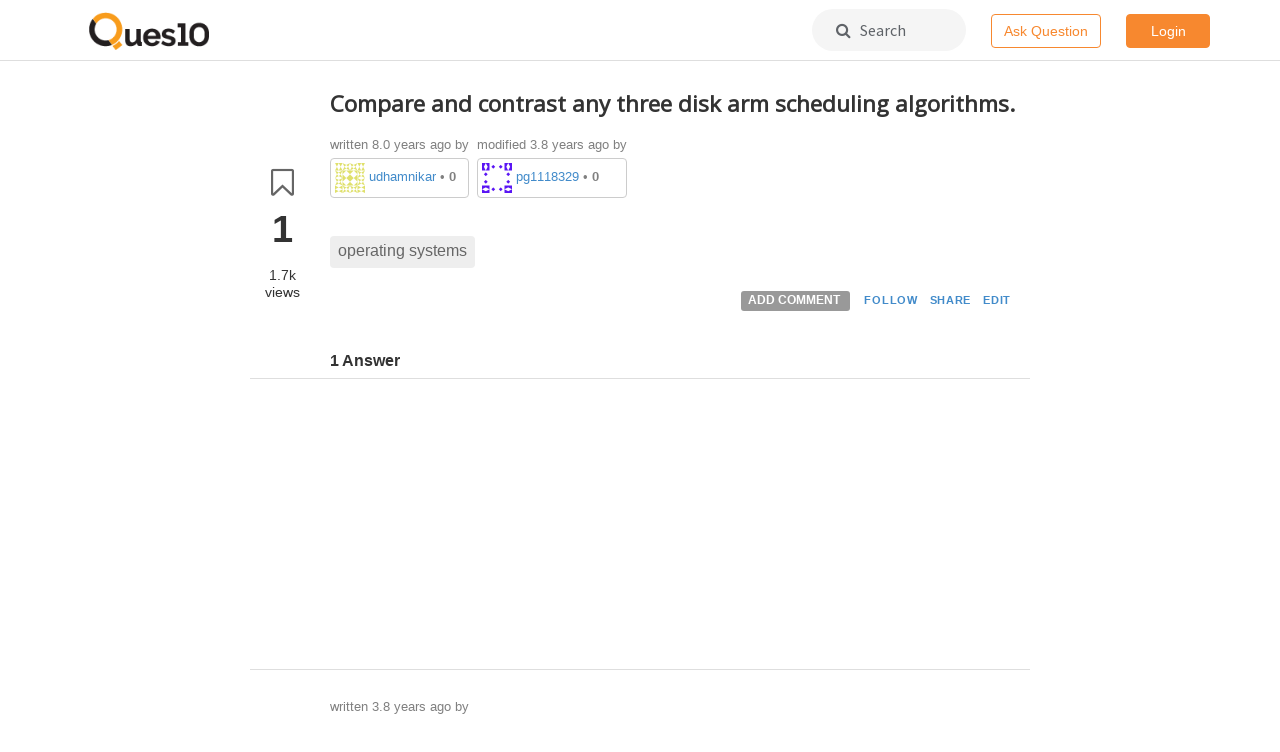

--- FILE ---
content_type: text/html; charset=utf-8
request_url: https://www.ques10.com/p/21762/compare-and-contrast-any-three-disk-arm-scheduling/
body_size: 6945
content:




<!DOCTYPE html>
<html lang="en">
<head>

    <link rel="shortcut icon" href="/static/favicon.ico?v=1"/>

    <title>
    Compare and contrast any three disk arm scheduling algorithms.
</title>
    <meta name="viewport" content="width=device-width, initial-scale=1.0">

    <link href="//netdna.bootstrapcdn.com/bootstrap/3.0.3/css/bootstrap.min.css" rel="stylesheet">
    <link href="//netdna.bootstrapcdn.com/font-awesome/4.6.3/css/font-awesome.css" rel="stylesheet">
    <link href="//code.jquery.com/ui/1.12.0/themes/base/jquery-ui.css" rel="stylesheet">
    <link href="https://fonts.googleapis.com/css?family=Varela+Round|Roboto|Source+Sans+Pro|Open+Sans" rel="stylesheet">

    <script src="//ajax.googleapis.com/ajax/libs/jquery/2.1.0/jquery.min.js"></script>
    <script src="//ajax.googleapis.com/ajax/libs/jqueryui/1.10.3/jquery-ui.min.js"></script>
    <script src="//netdna.bootstrapcdn.com/bootstrap/3.0.3/js/bootstrap.min.js"></script>
    <script src="https://ifightcrime.github.io/bootstrap-growl/jquery.bootstrap-growl.min.js"></script>
    <script src="https://cdn.rawgit.com/khalidsalomao/simple-query-string/22cc5bbe/src/simplequerystring.min.js"></script>
    <script src="https://cdnjs.cloudflare.com/ajax/libs/lodash.js/4.17.10/lodash.min.js"></script>
    <script src="https://cdnjs.cloudflare.com/ajax/libs/mathjax/2.7.1/MathJax.js?config=TeX-AMS_HTML-full"></script>

    <script>
        MathJax.Hub.Config({"HTML-CSS": { preferredFont: "TeX", availableFonts: ["STIX","TeX"], linebreaks: { automatic:true }, EqnChunk: (MathJax.Hub.Browser.isMobile ? 10 : 50) },
            tex2jax: { inlineMath: [ ["$", "$"], ["\\\\(","\\\\)"] ], displayMath: [ ["$$","$$"], ["\\[", "\\]"] ], processEscapes: true, ignoreClass: "tex2jax_ignore|dno" },
            TeX: {  noUndefined: { attributes: { mathcolor: "red", mathbackground: "#FFEEEE", mathsize: "90%" } }, Macros: { href: "{}" } },
            messageStyle: "none"
        });
    </script>


    
    

        
        <link rel="stylesheet" type="text/css" href="/static/lib/prism/prism.css">
        <link href="/static/lib/select2-3.4.5/select2.css" rel="stylesheet">

        
        <link rel="stylesheet/less" type="text/less" href="/static/biostar.style.less?v=1">

        <script src="/static/lib/less-1.6.1.min.js" type="text/javascript"></script>
        <script src="/static/lib/prism/prism.js" type="text/javascript"></script>
        <script src="/static/lib/select2-3.4.5/select2.min.js" type="text/javascript"></script>
        <script src="/static/biostar.js?v=1" type="text/javascript"></script>

    
    

    <script type="application/javascript">
        
            USER_ID = null;
        
        
        POST_DISPLAY_URL = "/p/"
    </script>

    
        <script async src="//pagead2.googlesyndication.com/pagead/js/adsbygoogle.js"></script>
        <script>
         (adsbygoogle = window.adsbygoogle || []).push({
           google_ad_client: "ca-pub-3815536851385706",
           enable_page_level_ads: true
         });
        </script>
    

</head>
<body data-client-name="*** MISSING ***">




<div class="container-wrapper" id="topnav">
    




<div class="container">
  <div class="logo menulink"><a href="/"><img src="/static/biostar2.logo.png?v=1"></a></div>
  
  <!-- mobile -->
  <!--<div class="visible-xs menulink">-->
  <!--	<a href="#" class="dropdown-toggle" data-toggle="dropdown" aria-haspopup="true" aria-expanded="false">Home &nbsp;<i class="fa fa-angle-down"></i></a>-->
  <!--	<div class="dropdown-menu dropdown-menu-link text-left">-->
  <!--		<li>-->
  <!--  		<a href="/local/search/page/?q=image+processing+fundamentals">Posts</a>-->
  <!--  		<a href="/t/">Tags</a>-->
  <!--		</li>-->
  <!--	</div>-->
  <!--</div>-->
  
  <!-- non mobile -->
  <!--<div class="hidden-xs menulink "><a href="/local/search/page/?q=image+processing+fundamentals">Posts</a></div>-->
  <!--<div class="hidden-xs menulink "><a href="/t/">Tags</a></div>-->
  
  <div class="pull-right">
    
      <!-- mobile -->
      <div class="visible-xs search-icon-top">
          <a href="/local/search/page/"><i class="fa fa-search"></i></a>
      </div>
      <div class="visible-xs pull-left spacer-margin-right-25">
          <a href="/p/new/post/" class="btn btn-hollow-style navbar-button">Ask</a>
      </div>
      
      <!-- non mobile -->
      <div class="hidden-xs search-box-top">
          <a href="/local/search/page/"><i class="fa fa-search"></i>&nbsp;&nbsp; Search</a>
      </div>
      <div class="hidden-xs pull-left spacer-margin-right-25">
        <a href="/p/new/post/" class="btn btn-hollow-style navbar-button">Ask Question</a>
      </div>
      
      <!-- Rightmost round dropdown -->
      <div class="btn-group">
          
            <a href="/site/login/?next=/p/21762/compare-and-contrast-any-three-disk-arm-scheduling/" class="btn btn-solid-style navbar-button">Login</a>
          
      </div>
  </div>
  
</div>
</div>



<div class="container" id="content">

    

    

    
    

    
    


<!-- General dialog box -->
<div class="modal" id="general_purpose_modal" tabindex="-1" data-backdrop="static" data-keyboard="false" role="dialog">
  <div class="modal-dialog" role="document">
    <div class="modal-content">
      <div class="modal-header" style="border-bottom: none;">
        <h3 class="modal-title">&nbsp;</h3>
        <button type="button" class="close" data-dismiss="modal" aria-label="Close" style="padding: 0.7em; margin: -1.8em 0 -1em auto;">
          <span aria-hidden="true">&times;</span>
        </button>
      </div>
      <div class="modal-body row" style="margin: -0.8em 0 1.4em 0; padding-top: 0;">
          <!-- auto generated content -->
      </div>
    </div>
  </div>
</div>

<!-- Login dialog box -->
<div class="modal" id="login_modal" tabindex="-1" onmousedown="return false;" onselectstart="return false;" role="dialog">
  <div class="modal-dialog" role="document">
    <div class="modal-content">
      <div class="modal-header" style="border-bottom: none;">
        <h3 class="modal-title">&nbsp;</h3>
        <button type="button" class="close" data-dismiss="modal" aria-label="Close" style="padding: 0.7em; margin: -1.8em 0 -1em auto;">
          <span aria-hidden="true">&times;</span>
        </button>
      </div>
      <div class="modal-body row" style="margin:-0.8em 0 -0.35em 0; padding: 0;">
        <!-- Suggest login box on the post -->



<div class="interruption-wrapper popup" style="overflow:hidden">
    
    
        <img alt="" class="hidden-xs colorful" src="/static/img/Ques10_colorful.png" role="presentation">
    
    
    <div class="desc">
        
        <h2 id="interruptionHeading">Welcome back.</h2>
        <p>
            <img class="group-icon" src="/static/img/signup-group-4.png" />
            <small class="text-muted">and 3 others joined a min ago.</small>
        </p>
        <div class="login-buttons">
            <a href="/accounts/google/login/?next=/p/21762/compare-and-contrast-any-three-disk-arm-scheduling/;process=login" class="btn btn-border-style">
                <svg width="25" height="25" class="jb jc r"><g fill="none" fill-rule="evenodd"><path d="M20.66 12.7c0-.61-.05-1.19-.15-1.74H12.5v3.28h4.58a3.91 3.91 0 0 1-1.7 2.57v2.13h2.74a8.27 8.27 0 0 0 2.54-6.24z" fill="#4285F4"></path><path d="M12.5 21a8.1 8.1 0 0 0 5.63-2.06l-2.75-2.13a5.1 5.1 0 0 1-2.88.8 5.06 5.06 0 0 1-4.76-3.5H4.9v2.2A8.5 8.5 0 0 0 12.5 21z" fill="#34A853"></path><path d="M7.74 14.12a5.11 5.11 0 0 1 0-3.23v-2.2H4.9A8.49 8.49 0 0 0 4 12.5c0 1.37.33 2.67.9 3.82l2.84-2.2z" fill="#FBBC05"></path><path d="M12.5 7.38a4.6 4.6 0 0 1 3.25 1.27l2.44-2.44A8.17 8.17 0 0 0 12.5 4a8.5 8.5 0 0 0-7.6 4.68l2.84 2.2a5.06 5.06 0 0 1 4.76-3.5z" fill="#EA4335"></path></g></svg>
                <span>Continue with Google</span>
            </a>
            <p>
               <small><a href="/site/login/?next=/p/21762/compare-and-contrast-any-three-disk-arm-scheduling/" class="muted-link">Continue with email &nbsp;<i class="fa fa-angle-right"></i></a></small>
            </p>
        </div>
        <div class="spacer35"></div>
    </div>
    
    
        <img alt="" class="visible-xs colorful-bottom" src="/static/img/Ques10_colorful.png" role="presentation">
    
</div>
      </div>
    </div>
  </div>
</div>




    
    

    <div class="row" itemscope itemtype="http://schema.org/QAPage">

        <div class="col-xs-12 col-md-8 col-md-offset-2">

            <div id="post-details" data-post-type="0">
                
                <span itemscope itemtype="http://schema.org/Question">
                    

<div id="sticky-anchor"></div>
<div class="row post-body Open clearfix" data-post-type= "Question" data-post-id="21762">
    
    <div id="fix_action" class="post vote-box col-md-1 col-sm-1 col-xs-1" data-post_id="21762" style="text-align:center; padding:0px;margin:0px;">
        
        
            <div class="vote mark tip" data-toggle="tooltip" data-placement="top"
                 data-type="bookmark" title="Bookmark">
                <i class="fa fa-bookmark-o fa-2x"></i>
            </div>
            <div class="count" itemprop="bookmarkCount">1</div>
        
        <div class="post-views small">1.7k<span style="display:block;margin-top:-2px;">views</span></div>
        

        

    </div>

    <div class="col-md-11 col-sm-11 col-xs-11">
        
        
            <div class="title" ><span itemprop="name">Compare and contrast any three disk arm scheduling algorithms.</span></div>
        

        <div class="body">
            
            
            <div class="content">
    
                



<!-- post actions on top of the post -->

<div class="post-action-top">
    
    <div class="userlink muted">
        <table class="postuser-info">
            <tr>
                <td>
                    written <span itemprop="dateCreated" content="2018-01-04T17:25:53+05:30"> 8.0 years ago</span> by

                    <span class="postuser-profile"><img src="https://secure.gravatar.com/avatar/b48db05df8ae2fdf1806c02290f65ffe?s=30&d=identicon" data-src="https://secure.gravatar.com/avatar/b48db05df8ae2fdf1806c02290f65ffe?s=30&d=identicon" alt="gravatar for udhamnikar" class="gravatarImg" width="30px" height="30px"/> 


<a href="/u/14911/udhamnikar/">udhamnikar </a>
    
    &bull; <b>0</b></span>
                </td>
                <td>
                    
                        
                        modified 3.8 years ago
                         by
                            <span class="postuser-profile"><img src="https://secure.gravatar.com/avatar/a2e4e6c07c947f927be8ef24937fd342?s=30&d=identicon" data-src="https://secure.gravatar.com/avatar/a2e4e6c07c947f927be8ef24937fd342?s=30&d=identicon" alt="gravatar for pg1118329" class="gravatarImg" width="30px" height="30px"/> 


<a href="/u/22114/pg1118329/">pg1118329 </a>
    
    &bull; <b>0</b> </span>
                        
                    
                </td>

            </tr>
        </table>
    </div>
    <div class="clearfix"></div>

</div>




                
                
                    <span itemprop="text" class="clearfix"></span>
                    
                
                
                
                    <div class="tags clearfix" style="margin-top: 30px; margin-bottom: 15px;">
                        
                            <a class="tag" href="/t/operating systems/">operating systems</a>
                        
                    </div>
                
                
                



<!-- post actions on top of the post -->



<div class="post-action-bottom">
    
    
    
    <div class="actionlink" data-post_id="21762">
        
        
            <span class="label label-default add-comment" data-value="21762" id="C21762">
                ADD COMMENT
            </span>
        
        
        
            
            <button class="vote btn-link-condensed" data-toggle="tooltip" data-placement="top" data-original-title="Follow" data-type="follow">
                FOLLOW
            </button>
        
        
        
            <button class="btn-link-condensed " data-to-clipboard="https://ques10.com/p/21762/compare-and-contrast-any-three-disk-arm-scheduling/" id="copylink1" onclick="copyDataToClipboard('#copylink1')" data-toggle="tooltip" data-placement="top" data-original-title="Link copied" data-type="copy-link">
                SHARE
            </button>
        
        
        
        
        

        
            <a class="btn-link-condensed" href="/p/edit/21762/" id="E21762">EDIT</a>
        
        
        

    </div>
    <div class="clearfix"></div>

</div>

    
                
                <div class="comments" itemprop="comment">
                    
                </div>
                
            </div>
    
        </div>
        
        
            <div class="spacer-margin-top-25" style="margin-bottom: -10px;">
                <strong>1 Answer</strong>
            </div>
        
        
    </div>

</div>


                </span>
                
                
                    <div class="adbanner_h row">
                        <div class="col-xs-11 pull-right">
                            <script async src="//pagead2.googlesyndication.com/pagead/js/adsbygoogle.js"></script>
                            <!-- Ques10 Display Horizontal -->
                            <ins class="adsbygoogle"
                                 style="display:block"
                                 data-ad-client="ca-pub-3815536851385706"
                                 data-ad-slot="1409527678"
                                 data-ad-format="auto"></ins>
                            <script>
                            (adsbygoogle = window.adsbygoogle || []).push({});
                            </script>
                        </div>
                    </div>
                
                
                
                
                    <span itemscope itemtype="http://schema.org/Answer">
                        

<div id="sticky-anchor"></div>
<div class="row post-body Open clearfix" data-post-type= "Answer" data-post-id="66442">
    
    <div id="fix_action" class="post vote-box col-md-1 col-sm-1 col-xs-1" data-post_id="66442" style="text-align:center; padding:0px;margin:0px;">
           
            <div class="vote mark tip" data-toggle="tooltip" data-placement="top"
                 data-type="vote" title="Upvote" data-author=pg1118329@gmail.com data-user=AnonymousUser>
                <i class="fa fa-thumbs-o-up fa-2x"></i>
            </div>
            
            <div class="count" itemprop="upvoteCount">0</div>
        
        
        <div class="post-views small">9<span style="display:block;margin-top:-2px;">views</span></div>
        

        

    </div>

    <div class="col-md-11 col-sm-11 col-xs-11">
        
        

        <div class="body">
            
            
            <div class="content">
    
                



<!-- post actions on top of the post -->

<div class="post-action-top">
    
    <div class="userlink muted">
        <table class="postuser-info">
            <tr>
                <td>
                    written <span itemprop="dateCreated" content="2022-04-16T20:56:35+05:30"> 3.8 years ago</span> by

                    <span class="postuser-profile"><img src="https://secure.gravatar.com/avatar/a2e4e6c07c947f927be8ef24937fd342?s=30&d=identicon" data-src="https://secure.gravatar.com/avatar/a2e4e6c07c947f927be8ef24937fd342?s=30&d=identicon" alt="gravatar for pg1118329" class="gravatarImg" width="30px" height="30px"/> 


<a href="/u/22114/pg1118329/">pg1118329 </a>
    
    &bull; <b>0</b></span>
                </td>
                <td>
                    
                </td>

            </tr>
        </table>
    </div>
    <div class="clearfix"></div>

</div>




                
                
                    <span itemprop="text" class="clearfix"><h2><strong>Comparison of Three Disk Arm Scheduling Algorithms</strong></h2>

<ul>
<li><p>A Process makes the I/O requests to the operating system to access the disk. </p></li>
<li><p><strong><em>Disk Arm Scheduling Algorithm</em></strong> manages those requests and decides the order of the disk access given to the requests.</p></li>
<li><p>There are various different Disk Arm Scheduling Algorithm are used to do this such as follows:</p>

<ul>
<li><strong>First Come-First Serve (FCFS)</strong></li>
<li><strong>Shortest Seek Time First (SSTF)</strong></li>
<li><strong>Elevator Algorithm (SCAN)</strong></li>
<li><strong>Circular SCAN (C-SCAN)</strong></li>
<li><strong>LOOK (Elevator)</strong></li>
<li><strong>C-LOOK</strong></li>
</ul></li>
</ul>

<hr>

<p><em>Let's differentiate Three disk arm scheduling algorithms like <strong>FCFS, SSTF,</strong> and <strong>SCAN.</strong></em></p>

<table>
<thead>
<tr>
  <th>FCFS</th>
  <th>SSTF</th>
  <th>SCAN</th>
</tr>
</thead>
<tbody>
<tr>
  <td>First Come-First Serve</td>
  <td>Shortest Seek Time First</td>
  <td>Elevator Algorithm</td>
</tr>
<tr>
  <td>It services the IO requests in the order in which they arrive.</td>
  <td>Selects the disk I/O request which requires the least disk arm movement from its current position regardless of the direction.</td>
  <td>The disk arm moves into a particular direction till the end, satisfying all the requests coming in its path, and then it turns back and moves in the reverse direction satisfying requests coming in its path.</td>
</tr>
<tr>
  <td>There is no starvation in this algorithm, every request is serviced.</td>
  <td>It may cause starvation for some requests.</td>
  <td>Starvation is still possible in this scheduling.</td>
</tr>
<tr>
  <td>The scheme does not optimize the seek time.</td>
  <td>It reduces the total seek time as compared to FCFS.</td>
  <td>It offers an improved variance of seek time as compared to SSTF.</td>
</tr>
<tr>
  <td>This is acceptable when the load on a disk is light and in small systems where efficiency is not important.</td>
  <td>It is a reasonable solution for batch processing systems but not applicable for interactive systems.</td>
  <td>Under a light load, SCAN policy is best.</td>
</tr>
<tr>
  <td>May not provide the best possible service in terms of good waiting &amp; response time.</td>
  <td>High variance is present in response &amp; waiting time.</td>
  <td>Low variance occurs in waiting &amp; response time.</td>
</tr>
<tr>
  <td>It has extremely low throughput due to lengthy seeks.</td>
  <td>It has higher throughput than FCFS.</td>
  <td>It has higher throughput than FCFS and SSTF.</td>
</tr>
<tr>
  <td>Disadvantage of FCFS is the short processes which are at the back of the queue have to wait for the long process at the front to finish</td>
  <td>Disadvantage of SSTF is there is an overhead of finding out the closest request. Frequent switching of the Head’s direction slows the algorithm.</td>
  <td>Disadvantage of SCAN is long waiting time occurs for the cylinders which are just visited by the head. In SCAN the head moves till the end of the disk despite the absence of requests to be serviced.</td>
</tr>
</tbody>
</table>
</span>
                    
                
                
                
                
                



<!-- post actions on top of the post -->



<div class="post-action-bottom">
    
    
    
    <div class="actionlink" data-post_id="66442">
        
        
            <span class="label label-default add-comment" data-value="66442" id="C66442">
                ADD COMMENT
            </span>
        
        
        
        
        
            <button class="btn-link-condensed " data-to-clipboard="https://*** MISSING ***/p/21762/a-compare-and-contrast-any-three-disk-arm-scheduli/#66442" id="copylink1" onclick="copyDataToClipboard('#copylink1')" data-toggle="tooltip" data-placement="top" data-original-title="Link copied" data-type="copy-link">
                SHARE
            </button>
        
        
        
        
        

        
            <a class="btn-link-condensed" href="/p/edit/66442/" id="E66442">EDIT</a>
        
        
        

    </div>
    <div class="clearfix"></div>

</div>

    
                
                <div class="comments" itemprop="comment">
                    
                </div>
                
            </div>
    
        </div>
        
        
        
    </div>

</div>


                    </span>
                    
                

                
                <span id="csrf_token"><input type="hidden" name="csrfmiddlewaretoken" value="lTNRb5IDvd7yxu71PYFCLqwmmhc644E0uoIQnuCbEOkoF1hfzfVnhKr7TrjXe7oS"></span>

                
                <div>

                    

                    
                    
                        <div class="alert alert-info">
                            Please <a href="/site/login/?next=/p/21762/compare-and-contrast-any-three-disk-arm-scheduling/">log in</a> to add an answer.
                        </div>
                    

                    
                    
                    <br>
                    
                    
                </div>
                
                
            </div>
        </div>
        
        <!--<div class="col-xs-12 col-md-8 col-md-offset-2 bottombar">-->
        <!--    <h4 class="h4 section-heading">Continue reading...</h4>-->
        <!--    <div class="col-xs-12 col-md-12 spacer-margin-bottom-35">-->
        <!--        <p>The best way to discover useful content is by searching it.</p>-->
        <!--        <a href="/local/search/page/" class="btn btn-hollow-style"><i class="fa fa-search"></i> Search</a>-->
        <!--    </div>-->
        <!--</div>-->
        
    </div>
    
    <script src="/static/lib/prism/prism.js" type="text/javascript"></script>
    
    
        
        
    

    <script type="text/javascript" src="/static/jquery.visible.min.js"></script>

    <script>
    $( document ).ready(function() {
        var scrolltimer;
        sticky_actions();
        $(window).on('scroll', function() {
            sticky_actions();
            clearTimeout(scrolltimer);
            scrolltimer = setTimeout(checkVisibility, 5000); // increase postview timer
        });
    });
    </script>



 	

</div>
    

    <script type="text/javascript"
            src="/static/lib/pagedown/Markdown.Converter.js"></script>
    <script type="text/javascript"
            src="/static/lib/pagedown/Markdown.Sanitizer.js"></script>
    <script type="text/javascript"
            src="/static/lib/pagedown/Markdown.Editor.js"></script>
	<script type="text/javascript"
            src="/static/lib/pagedown/Markdown.Extras.js"></script>
	<script type="text/javascript"
            src="/static/lib/pagedown/MJPDEditing.js"></script>

    
    <link rel="stylesheet" href=/static/lib/pagedown/markdown.css>






<div class="container" id="footer">
    <div class="row">
        <!--<div class="col-md-12 spacer-margin-bottom-25">-->
        <!--    <div class="col-md-4 text-center">-->
        <!--        <img src="/static/img/ques10_app_footer.png" style="margin-top: -6em; margin-bottom: 1em;"/>-->
        <!--        <br>-->
        <!--        <span class="visible-xs"><a href="market://details?id=com.ques10&amp;utm_source=global_co&amp;utm_medium=prtnr&amp;utm_content=Mar2515&amp;utm_campaign=PartBadge&amp;pcampaignid=MKT-Other-global-all-co-prtnr-py-PartBadge-Mar2515-1"><img width="200" alt="Get it on Google Play" src="https://play.google.com/intl/en_us/badges/images/generic/en_badge_web_generic.png" onclick="ga('send', 'event', 'Footer', 'Clicked Download App', 'GetItOnGooglePlay-Footer')"></a></span>-->
        <!--        <span class="hidden-xs"><a href="https://play.google.com/store/apps/details?id=com.ques10&amp;utm_source=global_co&amp;utm_medium=prtnr&amp;utm_content=Mar2515&amp;utm_campaign=PartBadge&amp;pcampaignid=MKT-Other-global-all-co-prtnr-py-PartBadge-Mar2515-1"><img width="200" alt="Get it on Google Play" src="https://play.google.com/intl/en_us/badges/images/generic/en_badge_web_generic.png" onclick="ga('send', 'event', 'Footer', 'Clicked Download App', 'GetItOnGooglePlay-Footer')"></a></span>-->
        <!--    </div>-->
        <!--    <div class="col-md-6">-->
        <!--        <h2>Engineering in your pocket</h2>-->
        <!--        <p>Now study on-the-go. Find useful content for your engineering study here. Questions, answers, tags  - All in one app!</p>-->
        <!--    </div>-->
        <!--</div>-->
        
        <div class="col-xs-4 col-sm-3 col-sm-offset-2 col-md-2 col-md-offset-3">
            <div class="title">Community</div>
            <ul class="flat">
                
                <li><a href="/user/list/">Users</a></li>
                <li><a href="/info/levels/">Levels</a></li>
                <li><a href="/b/list/">Badges</a></li>
                <!--<li><a href="/info/join/"><nobr>Join us</nobr></a></li>-->
            </ul>
        </div>

        <div class="col-xs-4 col-sm-3 col-md-2">
            <div class="title">Content</div>
            <ul class="flat">
                <li><a href="/t/latest"><nobr>All posts</nobr></a></li>
                <li><a href="/t/"><nobr>Tags</nobr></a></li>
                <li><a href="/dashboard/">Dashboard</a></li>
                <!--<li><a href="/info/business/"><nobr>For Business</nobr></a></li>-->
            </ul>
        </div>

        <div class="col-xs-4 col-sm-3 col-md-2">
            <div class="title">Company</div>
            <ul class="flat">
                <li><a href="/info/about/"><nobr>About</nobr></a></li>
                <li><a href="/info/team/"><nobr>Team</nobr></a></li>
                <li><a href="/info/privacy/">Privacy</a></li>
                <!--<li><a href="/info/terms/">Terms</a></li>-->
            </ul>
        </div>
    </div>

    <div class="row toc">
        <span class="full-block text-center"><a href="/info/solutions/">Submit question paper solutions and earn money&nbsp;&nbsp;<i class="fa fa-angle-right"></i></a></span>
    </div>
</div>






<script type="text/javascript">
    $(document).ready(function(){
        // If social avatar is blocked then show gravatar
        $(".gravatarImg").each(function(){
            var socialAvatar = $(this).attr("src");
            var gravatar = $(this).attr("data-src");

            $(this).attr('src', socialAvatar)
            .on('error', function(data) {
                $(this).attr("src", gravatar);
            });
        });


    });
</script>


</body>
</html>


--- FILE ---
content_type: text/html; charset=utf-8
request_url: https://www.google.com/recaptcha/api2/aframe
body_size: 269
content:
<!DOCTYPE HTML><html><head><meta http-equiv="content-type" content="text/html; charset=UTF-8"></head><body><script nonce="fuFXF8iXhl5NJVbgIIGwjw">/** Anti-fraud and anti-abuse applications only. See google.com/recaptcha */ try{var clients={'sodar':'https://pagead2.googlesyndication.com/pagead/sodar?'};window.addEventListener("message",function(a){try{if(a.source===window.parent){var b=JSON.parse(a.data);var c=clients[b['id']];if(c){var d=document.createElement('img');d.src=c+b['params']+'&rc='+(localStorage.getItem("rc::a")?sessionStorage.getItem("rc::b"):"");window.document.body.appendChild(d);sessionStorage.setItem("rc::e",parseInt(sessionStorage.getItem("rc::e")||0)+1);localStorage.setItem("rc::h",'1768630409821');}}}catch(b){}});window.parent.postMessage("_grecaptcha_ready", "*");}catch(b){}</script></body></html>